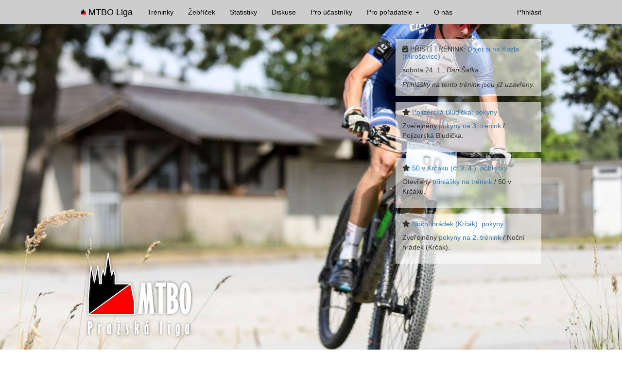

--- FILE ---
content_type: text/html; charset=utf-8
request_url: https://mtboliga.cz/
body_size: 3493
content:
<!DOCTYPE html>
<html>
<head>
<meta content='width=device-width, initial-scale=1, maximum-scale=1' name='viewport'>
<meta content='text/html;charset=UTF-8' http-equiv='Content-Type'>
<title>Pražská MTBO liga</title>
<meta content='Web pražské MTBO ligy' name='description'>
<link href='/favicon.ico' rel='icon' type='image/x-icon'>
<link href='/favicon.ico' rel='shortcut icon' type='image/x-icon'>
<link rel="stylesheet" media="all" href="/assets/application-b756e7a4774ec3030254980a3bc5538b63c658aa88f26f9906ed2d53c0b85638.css" />
<script src="/assets/application-d108354a120849ad4a1a55219eafa346eaddb0e603d895a28bb7963b0978df25.js"></script>
<meta name="csrf-param" content="authenticity_token" />
<meta name="csrf-token" content="2qXhXeiPbtolzSDolh9pEVzxI/as40OFonAdW+MXvcouOl2/iZnTkX1OFQPNuxVcx5O0yJB7bMe1nfv0ily2pA==" />
<link rel="alternate" type="application/rss+xml" title="RSS" href="https://mtboliga.cz/uvod.rss" />

</head>
<body id='home'>
<div class='intro'>
<div class='container' id='splash-content'>
<div class='more'>
<a href="javascript:void(0)"><i class="fas fa-arrow-circle-down"></i></a>
</div>
<div class='home-sidebar'>
<div class='event at-top-0'>
<h5>
<i class="fas fa-calendar-check"></i> PŘÍŠTÍ TRÉNINK:
<a href="/events/zima-2025-2026-4-dojet-si-na-kozla">Dojet si na Kozla (Mirošovice)</a>
</h5>
<p>
sobota 24. 1.,
<em>Dan Šafka</em>
</p>
<p class='registration'>
<em>Přihlášky na tento trénink jsou již uzavřeny.</em>
<br>
</p>
</div>

<div class='at-top-1 event'>
<h5>
<i class="fas fa-star"></i>
<a href="/events/zima-2025-2026-3-pojizerska-bludicka#update_681">Pojizerská Bludička: pokyny</a>
</h5>
<p>
<p>Zveřejněny <a href="">pokyny na 3. trénink</a> / Pojizerská Bludička.</p>
</p>
</div>
<div class='at-top-2 event'>
<h5>
<i class="fas fa-star"></i>
<a href="/events/2026-50-v-krcaku#update_680">50 v Krčáku (čt 9. 4.): přihlášky</a>
</h5>
<p>
<p>Otevřeny <a href="/events/2026-50-v-krcaku">přihlášky na trénink</a> / 50 v Krčáku.</p>
</p>
</div>
<div class='at-top-3 event'>
<h5>
<i class="fas fa-star"></i>
<a href="/events/zima-2025-2026-2-nocni-hradek#update_678">Noční hrádek (Krčák): pokyny</a>
</h5>
<p>
<p>Zveřejněny <a href="">pokyny na 2. trénink</a> / Noční hrádek (Krčák).</p>
</p>
</div>
<div class='at-top-4 event'><h5>
<i class="fas fa-comments"></i>
Poslední komentáře
</h5>
<p style='font-size:80%'>
<a href="/people/priba">Příba</a>
k
<a href="/events/zima-2025-2026-2-nocni-hradek">Noční hrádek (Krčák)</a>
:
S vámi bikery změří síly ještě asi 50 běžců!  :-)
(14.&nbsp;01&nbsp;10:31)
</p>
<p style='font-size:80%'>
<a href="/people/priba">Příba</a>
k
<a href="/events/zima-2025-2026-2-nocni-hradek">Noční hrádek (Krčák)</a>
:
Mapa pro MTBO je velikosti A3.
(07.&nbsp;01&nbsp;13:06)
</p>
<p style='font-size:80%'>
<a href="/people/matej-mison">Matěj Mišoň</a>
k
<a href="/events/2025-14-nocni-middle">Noční middle (Kunratice)</a>
:
V mapě bude také v jednom místě použit symbol 8...
(29.&nbsp;09&nbsp;16:02)
</p>

</div>

</div>
<div class='splash'>
<img src="/assets/logo_home-85f46e38c46c114a41f21c0fc9801588335dfe852748cbecf8cc6d90ac11b219.png" />
</div>
</div>
</div>
<div class='navbar navbar-inverse navbar-fixed-top' role='navigation'>
<div class='container' id='menu'>
<div class='navbar-header'>
<button class='navbar-toggle' data-target='#aer-navbar-collapse' data-toggle='collapse' type='button'>
<span class='sr-only'>Toggle navigation</span>
<span class='icon-bar'></span>
<span class='icon-bar'></span>
<span class='icon-bar'></span>
</button>
<a class="navbar-brand" href="/"><div>
<img height="20" style="padding-bottom: 6px" src="/assets/minilogo-b41d8e137fae4f46577008a0929466f65f08cd24c77fae0efd2f6823cc35bbcf.png" />
MTBO Liga
</div>
</a></div>
<div class='collapse navbar-collapse' id='aer-navbar-collapse'>
<ul class='nav navbar-nav'>
<li><a href="/treninky">Tréninky</a></li>
<li><a href="/zebricek">Žebříček</a></li>
<li><a href="/statistika">Statistiky</a></li>
<li><a href="/diskuse">Diskuse</a></li>
<li><a href="/pro-zavodniky">Pro účastníky</a></li>
<li class='dropdown'>
<a class='dropdown-toggle' data-toggle='dropdown' href='#'>
Pro pořadatele
<b class='caret'></b>
</a>
<ul class='dropdown-menu'>
<li><a href="/pro-poradatele/kucharka">Kuchařka</a></li>
<li><a href="/pro-poradatele/si">SI krabičky</a></li>
<li><a href="/pro-poradatele/web">Web</a></li>
<li><a href="/events/map">Mapy</a></li>
</ul>
</li>
<li><a href="/o-nas">O nás</a></li>
</ul>
<ul class='nav navbar-nav navbar-right'>
<li><a class="login-link inverted" href="/users/sign_in?return_to=%2F">Přihlásit</a></li>
</ul>

</div>
</div>
</div>
<div class='container home-content' id='content'>
<div class='row'>
<div class='col-md-8 col-sm-12' id='posts'>
<div class='post-preview'>
<h2 style='margin-bottom: 4px'><a href="/posts/112">3 dny do startu 17. ročníku MTBOligy</a></h2>
<p style='font-size: 70%'>
Martin Štěňha
 | 
24. 03. 2025
</p>
<p>Už jen 3 dny zbývají do startu 17. ročníku MTBOligy – sezóny 2025 … Na co se můžeš letos těšit?</p>
<a class="full-link" href="/posts/112">celý článek <i class="fas fa-arrow-right"></i></a>
<span class='full-link'>
|
2 komentáře
</span>
</div>
<div class='post-preview'>
<h2 style='margin-bottom: 4px'><a href="/posts/110">Zemřel Martin Lesage (31.8.2024)</a></h2>
<p style='font-size: 70%'>
Pavel Štáfek
 | 
02. 09. 2024
</p>
<p>Tohle je jeden z těch textů, které se vám vůbec nechce psát. Nejradši byste dělali cokoli jiného i proto, že dopředu víte, že takhle seřazená písmenka nečte rád asi nikdo na světě. Pořád se mi nechce uvěřit tomu, že člověk, se kterým jsme v naší sportovní partě letos vstřebali tolik parádních sportovních i lidských zážitků tu najednou není.</p>
<a class="full-link" href="/posts/110">celý článek <i class="fas fa-arrow-right"></i></a>
<span class='full-link'>
|
1 komentář
</span>
</div>
<div class='post-preview'>
<div class='picture'><a class="colorbox" href="/system/posts/pictures/000/000/108/medium/livelox.jpg?1713348638"><img src="/system/posts/pictures/000/000/108/small/livelox.jpg?1713348638" /></a></div>
<h2 style='margin-bottom: 4px'><a href="/posts/108">Postupy na Liveloxu</a></h2>
<p style='font-size: 70%'>
Derivátor
 | 
17. 04. 2024
</p>
<p>Jak to funguje a co musím udělat, abych svůj postup mohl nahrát a porovnat s ostatními?</p>
<a class="full-link" href="/posts/108">celý článek <i class="fas fa-arrow-right"></i></a>
<span class='full-link'>
|
1 komentář
</span>
</div>
<div class='post-preview'>
<h2 style='margin-bottom: 4px'><a href="/posts/107">Informace a pokyny k tréninku v Šárce</a></h2>
<p style='font-size: 70%'>
Martin Štěňha
 | 
16. 04. 2024
</p>
<p>Co je dobré vědět, než se vydám na trať tréninku v Šárce?</p>
<a class="full-link" href="/posts/107">celý článek <i class="fas fa-arrow-right"></i></a>
</div>
<div class='post-preview'>
<h2 style='margin-bottom: 4px'><a href="/posts/105">16. ročník MTBOligy odstartuje přesně za 10 dnů</a></h2>
<p style='font-size: 70%'>
Martin Štěňha
 | 
01. 04. 2024
</p>
<p>Už jenom 10 dnů zbývá do startu dalšího, již 16. ročníku MTBOligy &#8211; sezóny 2024 &#8230; Co bude letos nového a na co se můžeš těšit?</p>
<a class="full-link" href="/posts/105">celý článek <i class="fas fa-arrow-right"></i></a>
</div>
  <ul class="pagination">
    
    
        <li class="page active">
  <a data-remote="true" href="javascript:void(0)">1</a>
</li>

        <li class="page">
  <a rel="next" data-remote="true" href="/?page=2">2</a>
</li>

        <li class="page">
  <a data-remote="true" href="/?page=3">3</a>
</li>

        <li class="page">
  <a data-remote="true" href="/?page=4">4</a>
</li>

        <li class="page">
  <a data-remote="true" href="/?page=5">5</a>
</li>

        <li class="page gap disabled"><a href="javascript:void(0)">&hellip;</a></li>

    
  <li class="next">
    <a rel="next" data-remote="true" href="/?page=2">Další &rsaquo;</a>
  </li>

      <li class="last">
    <a data-remote="true" href="/?page=20">Poslední &raquo;</a>
  </li>

  </ul>


</div>
<div class='col-md-4 col-sm-12 home-lower-sidebar'>
<div class='event at-bottom-0'>
<h5>
<i class="fas fa-calendar-check"></i> PŘÍŠTÍ TRÉNINK:
<a href="/events/zima-2025-2026-4-dojet-si-na-kozla">Dojet si na Kozla (Mirošovice)</a>
</h5>
<p>
sobota 24. 1.,
<em>Dan Šafka</em>
</p>
<p class='registration'>
<em>Přihlášky na tento trénink jsou již uzavřeny.</em>
<br>
</p>
</div>

<div class='at-bottom-1 event'>
<h5>
<i class="fas fa-star"></i>
<a href="/events/zima-2025-2026-3-pojizerska-bludicka#update_681">Pojizerská Bludička: pokyny</a>
</h5>
<p>
<p>Zveřejněny <a href="">pokyny na 3. trénink</a> / Pojizerská Bludička.</p>
</p>
</div>
<div class='at-bottom-2 event'>
<h5>
<i class="fas fa-star"></i>
<a href="/events/2026-50-v-krcaku#update_680">50 v Krčáku (čt 9. 4.): přihlášky</a>
</h5>
<p>
<p>Otevřeny <a href="/events/2026-50-v-krcaku">přihlášky na trénink</a> / 50 v Krčáku.</p>
</p>
</div>
<div class='at-bottom-3 event'>
<h5>
<i class="fas fa-star"></i>
<a href="/events/zima-2025-2026-2-nocni-hradek#update_678">Noční hrádek (Krčák): pokyny</a>
</h5>
<p>
<p>Zveřejněny <a href="">pokyny na 2. trénink</a> / Noční hrádek (Krčák).</p>
</p>
</div>
<div class='at-bottom-4 event'><h5>
<i class="fas fa-comments"></i>
Poslední komentáře
</h5>
<p style='font-size:80%'>
<a href="/people/priba">Příba</a>
k
<a href="/events/zima-2025-2026-2-nocni-hradek">Noční hrádek (Krčák)</a>
:
S vámi bikery změří síly ještě asi 50 běžců!  :-)
(14.&nbsp;01&nbsp;10:31)
</p>
<p style='font-size:80%'>
<a href="/people/priba">Příba</a>
k
<a href="/events/zima-2025-2026-2-nocni-hradek">Noční hrádek (Krčák)</a>
:
Mapa pro MTBO je velikosti A3.
(07.&nbsp;01&nbsp;13:06)
</p>
<p style='font-size:80%'>
<a href="/people/matej-mison">Matěj Mišoň</a>
k
<a href="/events/2025-14-nocni-middle">Noční middle (Kunratice)</a>
:
V mapě bude také v jednom místě použit symbol 8...
(29.&nbsp;09&nbsp;16:02)
</p>

</div>

</div>
</div>
</div>
<script>
  function setTop() {
      var y = $(window).scrollTop() + 0.0;
      var o = y / 200.0;
      if (o > 1.0) o = 1.0;
      if ($(window).height() < 780) {
        o = 0.5 + o / 0.5;
      }
      o = 1.0;
      $(".navbar-inverse").css('background-color', 'rgba(205, 205, 205, ' + o + ')');
      if (o < 0.25) {
        $(".navbar-inverse ul.nav>li>a.inverted").css('color', "#fff");
      } else {
        $(".navbar-inverse ul.nav>li>a.inverted").css('color', "#000");
      }
      $(".more").css('opacity', 1-o);
  }
  
  $(function() {
    setTop();
    $(window).scroll(setTop);
    $(".more a").on("click", function(){
      $("html, body").animate({ scrollTop: $(window).height() - 40});
    });
    $( window ).resize(function() {
      setTop();
    });
  });
</script>

</body>
</html>
